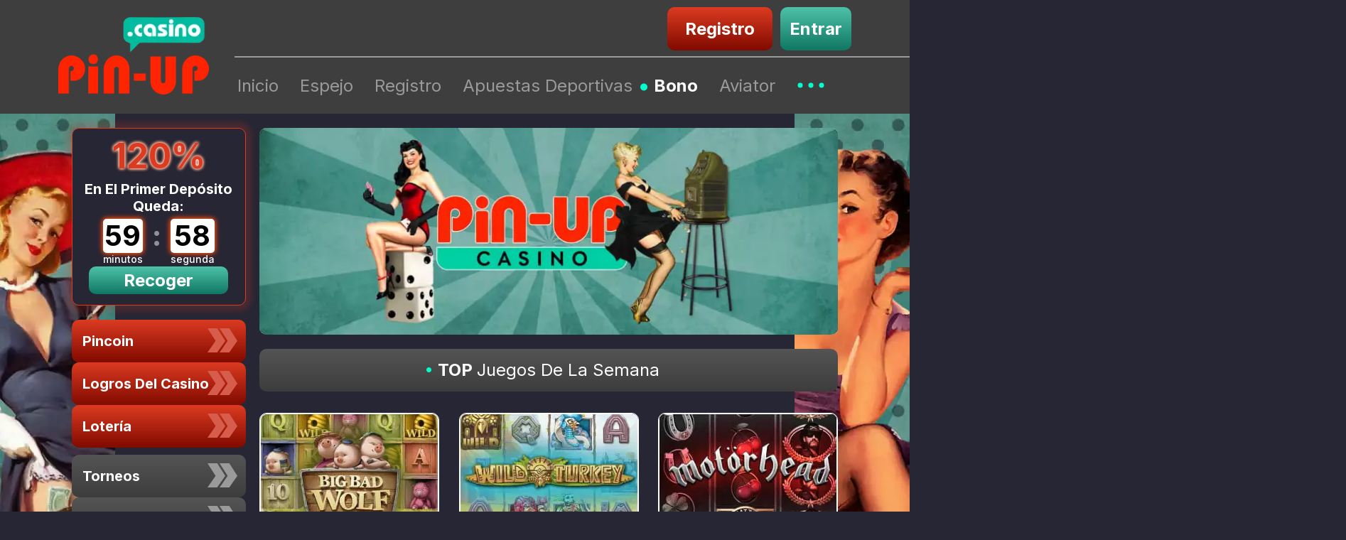

--- FILE ---
content_type: text/html; charset=UTF-8
request_url: https://pinupcasinos.pe/bono/
body_size: 9903
content:
<!doctype html><html
lang=es-PE><head> <script type=application/ld+json>{"@context":"http://www.schema.org","@type":"WebSite","name":"pinupcasinos","url":"https://pinupcasinos.pe/"}</script> <meta
charset="UTF-8"><meta
name="viewport" content="width=device-width, initial-scale=1"> <script >setTimeout(()=>{(function(m,e,t,r,i,k,a){m[i]=m[i]||function(){(m[i].a=m[i].a||[]).push(arguments)};var z=null;m[i].l=1*new Date();for(var j=0;j<document.scripts.length;j++){if(document.scripts[j].src===r){return;}}
k=e.createElement(t),a=e.getElementsByTagName(t)[0],k.async=1,k.src=r,a.parentNode.insertBefore(k,a)})
(window,document,"script","https://mc.yandex.ru/metrika/tag.js","ym");ym(90038007,"init",{clickmap:true,trackLinks:true,accurateTrackBounce:true});},2000);</script> <meta
name='robots' content='index, follow, max-image-preview:large, max-snippet:-1, max-video-preview:-1'><title>Pin up Perú - Sitio oficial de pin up en Perú, casino de pin up en Perú</title><meta
name="description" content="Pin up casino - ¡una plataforma online con licencia! ¡Aplicación de apuestas Pin up! Un montón de bonos de casino. ¡Diviértete aún más con las apuestas pin up! ¡Aplicación Pin up casino apk! Ya no hay dudas: ¡el casino pin up es real o falso! ¡Casino en línea Pin up! La plataforma oficial del casino en línea Pinup. ¡Registro de productos Casio Perú!"><link
rel=canonical href=https://pinupcasinos.pe/bono/ ><meta
property="og:locale" content="es_ES"><meta
property="og:type" content="article"><meta
property="og:title" content="Pin up Perú - Sitio oficial de pin up en Perú, casino de pin up en Perú"><meta
property="og:description" content="Pin up casino - ¡una plataforma online con licencia! ¡Aplicación de apuestas Pin up! Un montón de bonos de casino. ¡Diviértete aún más con las apuestas pin up! ¡Aplicación Pin up casino apk! Ya no hay dudas: ¡el casino pin up es real o falso! ¡Casino en línea Pin up! La plataforma oficial del casino en línea Pinup. ¡Registro de productos Casio Perú!"><meta
property="og:url" content="https://pinupcasinos.pe/bono/"><meta
property="og:site_name" content="pin-up"><meta
property="article:modified_time" content="2022-08-22T09:39:54+00:00"><meta
name="twitter:card" content="summary_large_image"> <script type=application/ld+json class=yoast-schema-graph>{"@context":"https://schema.org","@graph":[{"@type":"WebPage","@id":"https://pinupcasinos.pe/bono/","url":"https://pinupcasinos.pe/bono/","name":"Pin up Perú - Sitio oficial de pin up en Perú, casino de pin up en Perú","isPartOf":{"@id":"https://pinupcasinos.pe/#website"},"datePublished":"2022-08-05T12:03:07+00:00","dateModified":"2022-08-22T09:39:54+00:00","description":"Pin up casino - ¡una plataforma online con licencia! ¡Aplicación de apuestas Pin up! Un montón de bonos de casino. ¡Diviértete aún más con las apuestas pin up! ¡Aplicación Pin up casino apk! Ya no hay dudas: ¡el casino pin up es real o falso! ¡Casino en línea Pin up! La plataforma oficial del casino en línea Pinup. ¡Registro de productos Casio Perú!","breadcrumb":{"@id":"https://pinupcasinos.pe/bono/#breadcrumb"},"inLanguage":"es-PE","potentialAction":[{"@type":"ReadAction","target":["https://pinupcasinos.pe/bono/"]}]},{"@type":"BreadcrumbList","@id":"https://pinupcasinos.pe/bono/#breadcrumb","itemListElement":[{"@type":"ListItem","position":1,"name":"Главная страница","item":"https://pinupcasinos.pe/"},{"@type":"ListItem","position":2,"name":"bono"}]},{"@type":"WebSite","@id":"https://pinupcasinos.pe/#website","url":"https://pinupcasinos.pe/","name":"pin-up","description":"Ещё один сайт на WordPress","potentialAction":[{"@type":"SearchAction","target":{"@type":"EntryPoint","urlTemplate":"https://pinupcasinos.pe/?s={search_term_string}"},"query-input":"required name=search_term_string"}],"inLanguage":"es-PE"}]}</script> <link
rel=dns-prefetch href=//fonts.googleapis.com><link
rel=alternate type=application/rss+xml title="pin-up &raquo; Feed" href=https://pinupcasinos.pe/feed/ ><link
rel=alternate type=application/rss+xml title="pin-up &raquo; Feed de los comentarios" href=https://pinupcasinos.pe/comments/feed/ ><link
rel=alternate title="oEmbed (JSON)" type=application/json+oembed href="https://pinupcasinos.pe/wp-json/oembed/1.0/embed?url=https%3A%2F%2Fpinupcasinos.pe%2Fbono%2F"><link
rel=alternate title="oEmbed (XML)" type=text/xml+oembed href="https://pinupcasinos.pe/wp-json/oembed/1.0/embed?url=https%3A%2F%2Fpinupcasinos.pe%2Fbono%2F&#038;format=xml"><style id=wp-img-auto-sizes-contain-inline-css>img:is([sizes=auto i],[sizes^="auto," i]){contain-intrinsic-size:3000px 1500px}</style><style id=wp-emoji-styles-inline-css>img.wp-smiley,img.emoji{display:inline !important;border:none !important;box-shadow:none !important;height:1em !important;width:1em !important;margin:0 0.07em !important;vertical-align:-0.1em !important;background:none !important;padding:0 !important}</style><style id=wp-block-library-inline-css>/*<![CDATA[*/:root{--wp-block-synced-color:#7a00df;--wp-block-synced-color--rgb:122,0,223;--wp-bound-block-color:var(--wp-block-synced-color);--wp-editor-canvas-background:#ddd;--wp-admin-theme-color:#007cba;--wp-admin-theme-color--rgb:0,124,186;--wp-admin-theme-color-darker-10:#006ba1;--wp-admin-theme-color-darker-10--rgb:0,107,160.5;--wp-admin-theme-color-darker-20:#005a87;--wp-admin-theme-color-darker-20--rgb:0,90,135;--wp-admin-border-width-focus:2px}@media (min-resolution:192dpi){:root{--wp-admin-border-width-focus:1.5px}}.wp-element-button{cursor:pointer}:root .has-very-light-gray-background-color{background-color:#eee}:root .has-very-dark-gray-background-color{background-color:#313131}:root .has-very-light-gray-color{color:#eee}:root .has-very-dark-gray-color{color:#313131}:root .has-vivid-green-cyan-to-vivid-cyan-blue-gradient-background{background:linear-gradient(135deg,#00d084,#0693e3)}:root .has-purple-crush-gradient-background{background:linear-gradient(135deg,#34e2e4,#4721fb 50%,#ab1dfe)}:root .has-hazy-dawn-gradient-background{background:linear-gradient(135deg,#faaca8,#dad0ec)}:root .has-subdued-olive-gradient-background{background:linear-gradient(135deg,#fafae1,#67a671)}:root .has-atomic-cream-gradient-background{background:linear-gradient(135deg,#fdd79a,#004a59)}:root .has-nightshade-gradient-background{background:linear-gradient(135deg,#330968,#31cdcf)}:root .has-midnight-gradient-background{background:linear-gradient(135deg,#020381,#2874fc)}:root{--wp--preset--font-size--normal:16px;--wp--preset--font-size--huge:42px}.has-regular-font-size{font-size:1em}.has-larger-font-size{font-size:2.625em}.has-normal-font-size{font-size:var(--wp--preset--font-size--normal)}.has-huge-font-size{font-size:var(--wp--preset--font-size--huge)}.has-text-align-center{text-align:center}.has-text-align-left{text-align:left}.has-text-align-right{text-align:right}.has-fit-text{white-space:nowrap!important}#end-resizable-editor-section{display:none}.aligncenter{clear:both}.items-justified-left{justify-content:flex-start}.items-justified-center{justify-content:center}.items-justified-right{justify-content:flex-end}.items-justified-space-between{justify-content:space-between}.screen-reader-text{border:0;clip-path:inset(50%);height:1px;margin:-1px;overflow:hidden;padding:0;position:absolute;width:1px;word-wrap:normal!important}.screen-reader-text:focus{background-color:#ddd;clip-path:none;color:#444;display:block;font-size:1em;height:auto;left:5px;line-height:normal;padding:15px 23px 14px;text-decoration:none;top:5px;width:auto;z-index:100000}html :where(.has-border-color){border-style:solid}html :where([style*=border-top-color]){border-top-style:solid}html :where([style*=border-right-color]){border-right-style:solid}html :where([style*=border-bottom-color]){border-bottom-style:solid}html :where([style*=border-left-color]){border-left-style:solid}html :where([style*=border-width]){border-style:solid}html :where([style*=border-top-width]){border-top-style:solid}html :where([style*=border-right-width]){border-right-style:solid}html :where([style*=border-bottom-width]){border-bottom-style:solid}html :where([style*=border-left-width]){border-left-style:solid}html :where(img[class*=wp-image-]){height:auto;max-width:100%}:where(figure){margin:0 0 1em}html :where(.is-position-sticky){--wp-admin--admin-bar--position-offset:var(--wp-admin--admin-bar--height,0px)}@media screen and (max-width:600px){html:where(.is-position-sticky){--wp-admin--admin-bar--position-offset:0px}}/*]]>*/</style><style id=global-styles-inline-css>/*<![CDATA[*/:root{--wp--preset--aspect-ratio--square:1;--wp--preset--aspect-ratio--4-3:4/3;--wp--preset--aspect-ratio--3-4:3/4;--wp--preset--aspect-ratio--3-2:3/2;--wp--preset--aspect-ratio--2-3:2/3;--wp--preset--aspect-ratio--16-9:16/9;--wp--preset--aspect-ratio--9-16:9/16;--wp--preset--color--black:#000;--wp--preset--color--cyan-bluish-gray:#abb8c3;--wp--preset--color--white:#fff;--wp--preset--color--pale-pink:#f78da7;--wp--preset--color--vivid-red:#cf2e2e;--wp--preset--color--luminous-vivid-orange:#ff6900;--wp--preset--color--luminous-vivid-amber:#fcb900;--wp--preset--color--light-green-cyan:#7bdcb5;--wp--preset--color--vivid-green-cyan:#00d084;--wp--preset--color--pale-cyan-blue:#8ed1fc;--wp--preset--color--vivid-cyan-blue:#0693e3;--wp--preset--color--vivid-purple:#9b51e0;--wp--preset--gradient--vivid-cyan-blue-to-vivid-purple:linear-gradient(135deg,rgb(6,147,227) 0%,rgb(155,81,224) 100%);--wp--preset--gradient--light-green-cyan-to-vivid-green-cyan:linear-gradient(135deg,rgb(122,220,180) 0%,rgb(0,208,130) 100%);--wp--preset--gradient--luminous-vivid-amber-to-luminous-vivid-orange:linear-gradient(135deg,rgb(252,185,0) 0%,rgb(255,105,0) 100%);--wp--preset--gradient--luminous-vivid-orange-to-vivid-red:linear-gradient(135deg,rgb(255,105,0) 0%,rgb(207,46,46) 100%);--wp--preset--gradient--very-light-gray-to-cyan-bluish-gray:linear-gradient(135deg,rgb(238,238,238) 0%,rgb(169,184,195) 100%);--wp--preset--gradient--cool-to-warm-spectrum:linear-gradient(135deg,rgb(74,234,220) 0%,rgb(151,120,209) 20%,rgb(207,42,186) 40%,rgb(238,44,130) 60%,rgb(251,105,98) 80%,rgb(254,248,76) 100%);--wp--preset--gradient--blush-light-purple:linear-gradient(135deg,rgb(255,206,236) 0%,rgb(152,150,240) 100%);--wp--preset--gradient--blush-bordeaux:linear-gradient(135deg,rgb(254,205,165) 0%,rgb(254,45,45) 50%,rgb(107,0,62) 100%);--wp--preset--gradient--luminous-dusk:linear-gradient(135deg,rgb(255,203,112) 0%,rgb(199,81,192) 50%,rgb(65,88,208) 100%);--wp--preset--gradient--pale-ocean:linear-gradient(135deg,rgb(255,245,203) 0%,rgb(182,227,212) 50%,rgb(51,167,181) 100%);--wp--preset--gradient--electric-grass:linear-gradient(135deg,rgb(202,248,128) 0%,rgb(113,206,126) 100%);--wp--preset--gradient--midnight:linear-gradient(135deg,rgb(2,3,129) 0%,rgb(40,116,252) 100%);--wp--preset--font-size--small:13px;--wp--preset--font-size--medium:20px;--wp--preset--font-size--large:36px;--wp--preset--font-size--x-large:42px;--wp--preset--spacing--20:0.44rem;--wp--preset--spacing--30:0.67rem;--wp--preset--spacing--40:1rem;--wp--preset--spacing--50:1.5rem;--wp--preset--spacing--60:2.25rem;--wp--preset--spacing--70:3.38rem;--wp--preset--spacing--80:5.06rem;--wp--preset--shadow--natural:6px 6px 9px rgba(0, 0, 0, 0.2);--wp--preset--shadow--deep:12px 12px 50px rgba(0, 0, 0, 0.4);--wp--preset--shadow--sharp:6px 6px 0px rgba(0, 0, 0, 0.2);--wp--preset--shadow--outlined:6px 6px 0px -3px rgb(255, 255, 255), 6px 6px rgb(0, 0, 0);--wp--preset--shadow--crisp:6px 6px 0px rgb(0, 0, 0)}:where(.is-layout-flex){gap:0.5em}:where(.is-layout-grid){gap:0.5em}body .is-layout-flex{display:flex}.is-layout-flex{flex-wrap:wrap;align-items:center}.is-layout-flex>:is(*,div){margin:0}body .is-layout-grid{display:grid}.is-layout-grid>:is(*,div){margin:0}:where(.wp-block-columns.is-layout-flex){gap:2em}:where(.wp-block-columns.is-layout-grid){gap:2em}:where(.wp-block-post-template.is-layout-flex){gap:1.25em}:where(.wp-block-post-template.is-layout-grid){gap:1.25em}.has-black-color{color:var(--wp--preset--color--black) !important}.has-cyan-bluish-gray-color{color:var(--wp--preset--color--cyan-bluish-gray) !important}.has-white-color{color:var(--wp--preset--color--white) !important}.has-pale-pink-color{color:var(--wp--preset--color--pale-pink) !important}.has-vivid-red-color{color:var(--wp--preset--color--vivid-red) !important}.has-luminous-vivid-orange-color{color:var(--wp--preset--color--luminous-vivid-orange) !important}.has-luminous-vivid-amber-color{color:var(--wp--preset--color--luminous-vivid-amber) !important}.has-light-green-cyan-color{color:var(--wp--preset--color--light-green-cyan) !important}.has-vivid-green-cyan-color{color:var(--wp--preset--color--vivid-green-cyan) !important}.has-pale-cyan-blue-color{color:var(--wp--preset--color--pale-cyan-blue) !important}.has-vivid-cyan-blue-color{color:var(--wp--preset--color--vivid-cyan-blue) !important}.has-vivid-purple-color{color:var(--wp--preset--color--vivid-purple) !important}.has-black-background-color{background-color:var(--wp--preset--color--black) !important}.has-cyan-bluish-gray-background-color{background-color:var(--wp--preset--color--cyan-bluish-gray) !important}.has-white-background-color{background-color:var(--wp--preset--color--white) !important}.has-pale-pink-background-color{background-color:var(--wp--preset--color--pale-pink) !important}.has-vivid-red-background-color{background-color:var(--wp--preset--color--vivid-red) !important}.has-luminous-vivid-orange-background-color{background-color:var(--wp--preset--color--luminous-vivid-orange) !important}.has-luminous-vivid-amber-background-color{background-color:var(--wp--preset--color--luminous-vivid-amber) !important}.has-light-green-cyan-background-color{background-color:var(--wp--preset--color--light-green-cyan) !important}.has-vivid-green-cyan-background-color{background-color:var(--wp--preset--color--vivid-green-cyan) !important}.has-pale-cyan-blue-background-color{background-color:var(--wp--preset--color--pale-cyan-blue) !important}.has-vivid-cyan-blue-background-color{background-color:var(--wp--preset--color--vivid-cyan-blue) !important}.has-vivid-purple-background-color{background-color:var(--wp--preset--color--vivid-purple) !important}.has-black-border-color{border-color:var(--wp--preset--color--black) !important}.has-cyan-bluish-gray-border-color{border-color:var(--wp--preset--color--cyan-bluish-gray) !important}.has-white-border-color{border-color:var(--wp--preset--color--white) !important}.has-pale-pink-border-color{border-color:var(--wp--preset--color--pale-pink) !important}.has-vivid-red-border-color{border-color:var(--wp--preset--color--vivid-red) !important}.has-luminous-vivid-orange-border-color{border-color:var(--wp--preset--color--luminous-vivid-orange) !important}.has-luminous-vivid-amber-border-color{border-color:var(--wp--preset--color--luminous-vivid-amber) !important}.has-light-green-cyan-border-color{border-color:var(--wp--preset--color--light-green-cyan) !important}.has-vivid-green-cyan-border-color{border-color:var(--wp--preset--color--vivid-green-cyan) !important}.has-pale-cyan-blue-border-color{border-color:var(--wp--preset--color--pale-cyan-blue) !important}.has-vivid-cyan-blue-border-color{border-color:var(--wp--preset--color--vivid-cyan-blue) !important}.has-vivid-purple-border-color{border-color:var(--wp--preset--color--vivid-purple) !important}.has-vivid-cyan-blue-to-vivid-purple-gradient-background{background:var(--wp--preset--gradient--vivid-cyan-blue-to-vivid-purple) !important}.has-light-green-cyan-to-vivid-green-cyan-gradient-background{background:var(--wp--preset--gradient--light-green-cyan-to-vivid-green-cyan) !important}.has-luminous-vivid-amber-to-luminous-vivid-orange-gradient-background{background:var(--wp--preset--gradient--luminous-vivid-amber-to-luminous-vivid-orange) !important}.has-luminous-vivid-orange-to-vivid-red-gradient-background{background:var(--wp--preset--gradient--luminous-vivid-orange-to-vivid-red) !important}.has-very-light-gray-to-cyan-bluish-gray-gradient-background{background:var(--wp--preset--gradient--very-light-gray-to-cyan-bluish-gray) !important}.has-cool-to-warm-spectrum-gradient-background{background:var(--wp--preset--gradient--cool-to-warm-spectrum) !important}.has-blush-light-purple-gradient-background{background:var(--wp--preset--gradient--blush-light-purple) !important}.has-blush-bordeaux-gradient-background{background:var(--wp--preset--gradient--blush-bordeaux) !important}.has-luminous-dusk-gradient-background{background:var(--wp--preset--gradient--luminous-dusk) !important}.has-pale-ocean-gradient-background{background:var(--wp--preset--gradient--pale-ocean) !important}.has-electric-grass-gradient-background{background:var(--wp--preset--gradient--electric-grass) !important}.has-midnight-gradient-background{background:var(--wp--preset--gradient--midnight) !important}.has-small-font-size{font-size:var(--wp--preset--font-size--small) !important}.has-medium-font-size{font-size:var(--wp--preset--font-size--medium) !important}.has-large-font-size{font-size:var(--wp--preset--font-size--large) !important}.has-x-large-font-size{font-size:var(--wp--preset--font-size--x-large) !important}/*]]>*/</style><style id=classic-theme-styles-inline-css>.wp-block-button__link{color:#fff;background-color:#32373c;border-radius:9999px;box-shadow:none;text-decoration:none;padding:calc(.667em + 2px) calc(1.333em + 2px);font-size:1.125em}.wp-block-file__button{background:#32373c;color:#fff;text-decoration:none}</style><link
rel=stylesheet href=https://pinupcasinos.pe/wp-content/cache/minify/f07a0.css media=all><link
rel=stylesheet id=Inter-css href='https://fonts.googleapis.com/css2?family=Inter%3Awght%40100%3B200%3B300%3B400%3B500%3B600%3B700%3B800%3B900&#038;display=swap&#038;ver=6.9' media=all><link
rel=stylesheet href=https://pinupcasinos.pe/wp-content/cache/minify/a86c8.css media=all><link
rel=https://api.w.org/ href=https://pinupcasinos.pe/wp-json/ ><link
rel=alternate title=JSON type=application/json href=https://pinupcasinos.pe/wp-json/wp/v2/pages/20><link
rel=EditURI type=application/rsd+xml title=RSD href=https://pinupcasinos.pe/xmlrpc.php?rsd><meta
name="generator" content="WordPress 6.9"><link
rel=shortlink href='https://pinupcasinos.pe/?p=20'><link
rel=icon href=https://pinupcasinos.pe/wp-content/uploads/2022/09/cropped-Frame-1-32x32.png sizes=32x32><link
rel=icon href=https://pinupcasinos.pe/wp-content/uploads/2022/09/cropped-Frame-1-192x192.png sizes=192x192><link
rel=apple-touch-icon href=https://pinupcasinos.pe/wp-content/uploads/2022/09/cropped-Frame-1-180x180.png><meta
name="msapplication-TileImage" content="https://pinupcasinos.pe/wp-content/uploads/2022/09/cropped-Frame-1-270x270.png"></head>
<noscript><div><img
alt src=https://mc.yandex.ru/watch/90038007 style="position:absolute; left:-9999px;" alt></div></noscript><body
class="wp-singular page-template page-template-pages page-template-bonus-page page-template-pagesbonus-page-php page page-id-20 wp-theme-pin-up"><nav?php wp_body_open(); ?><header
class=header><div
class=head-box><div
class=burger-menu>
<span
class=burger-menu-lines></span><nav
class=burger-menu-nav><ul
id=menu-mobile-menu class=burger-menu-nav><li
id=menu-item-81 class="menu-item menu-item-type-post_type menu-item-object-page menu-item-home menu-item-81"><a
href=https://pinupcasinos.pe/ >Inicio</a></li>
<li
id=menu-item-82 class="menu-item menu-item-type-post_type menu-item-object-page menu-item-82"><a
href=https://pinupcasinos.pe/espejo/ >espejo</a></li>
<li
id=menu-item-83 class="menu-item menu-item-type-post_type menu-item-object-page menu-item-83"><a
href=https://pinupcasinos.pe/registro/ >registro</a></li>
<li
id=menu-item-84 class="menu-item menu-item-type-post_type menu-item-object-page menu-item-84"><a
href=https://pinupcasinos.pe/apuestas-deportivas/ >apuestas deportivas</a></li>
<li
id=menu-item-85 class="menu-item menu-item-type-post_type menu-item-object-page current-menu-item page_item page-item-20 current_page_item menu-item-85"><a
href=https://pinupcasinos.pe/bono/ aria-current=page>bono</a></li>
<li
id=menu-item-86 class="menu-item menu-item-type-post_type menu-item-object-page menu-item-86"><a
href=https://pinupcasinos.pe/guia-del-aplicativo/ >Guía del Aplicativo</a></li>
<li
id=menu-item-88 class="menu-item menu-item-type-post_type menu-item-object-page menu-item-88"><a
href=https://pinupcasinos.pe/pinup-app/ >PinUp App</a></li>
<li
id=menu-item-89 class="menu-item menu-item-type-post_type menu-item-object-page menu-item-89"><a
href=https://pinupcasinos.pe/introduccion-a-app/ >Introducción a app</a></li>
<li
id=menu-item-90 class="menu-item menu-item-type-post_type menu-item-object-page menu-item-90"><a
href=https://pinupcasinos.pe/seguridad/ >Seguridad</a></li>
<li
id=menu-item-93 class="menu-item menu-item-type-post_type menu-item-object-page menu-item-93"><a
href=https://pinupcasinos.pe/aviator/ >Aviator</a></li>
<li
id=menu-item-95 class="menu-item menu-item-type-post_type menu-item-object-page menu-item-95"><a
href=https://pinupcasinos.pe/deporte/ >Deporte</a></li>
<li
id=menu-item-96 class="menu-item menu-item-type-post_type menu-item-object-page menu-item-96"><a
href=https://pinupcasinos.pe/codigos-promocionales/ >Códigos promocionales</a></li></ul></nav><div
class=burger-menu-overlay></div></div>
<a
class=logo href=/ ><img
src=https://pinupcasinos.pe/wp-content/themes/pin-up/img/logo.webp alt=pinupcasino></a><div
class=head-box-wrap><div
class=head-block>
<a
href="https://casinorealmoneyonline.su/topfs.php?key=4egfl1z6kydadh9ivyo4" rel=nofollow>registro</a>
<a
href="https://casinorealmoneyonline.su/topfs.php?key=4egfl1z6kydadh9ivyo4" rel=nofollow>Entrar</a></div><div
class=menu-wrapper><nav
class=menu-menu-1-container><ul
id=menu-menu-1 class=head-nav><li
id=menu-item-38 class="menu-item menu-item-type-post_type menu-item-object-page menu-item-home menu-item-38"><a
href=https://pinupcasinos.pe/ >Inicio</a></li>
<li
id=menu-item-39 class="menu-item menu-item-type-post_type menu-item-object-page menu-item-39"><a
href=https://pinupcasinos.pe/espejo/ >espejo</a></li>
<li
id=menu-item-41 class="menu-item menu-item-type-post_type menu-item-object-page menu-item-41"><a
href=https://pinupcasinos.pe/registro/ >registro</a></li>
<li
id=menu-item-42 class="menu-item menu-item-type-post_type menu-item-object-page menu-item-42"><a
href=https://pinupcasinos.pe/apuestas-deportivas/ >apuestas deportivas</a></li>
<li
id=menu-item-37 class="menu-item menu-item-type-post_type menu-item-object-page current-menu-item page_item page-item-20 current_page_item menu-item-37"><a
href=https://pinupcasinos.pe/bono/ aria-current=page>bono</a></li>
<li
id=menu-item-92 class="menu-item menu-item-type-post_type menu-item-object-page menu-item-92"><a
href=https://pinupcasinos.pe/aviator/ >Aviator</a></li></ul></nav><div
class=dd-wrap><div
class=dd-btn>
<svg
xmlns=http://www.w3.org/2000/svg width=40 height=40 viewBox="0 0 40 40" fill=none>
<path
d="M20.0107 20V20H19.9893V20H20.0107ZM35 20V20H34.9786V20H35ZM5.02141 20V20H5V20H5.02141Z" stroke=#00FFCE stroke-width=7 stroke-linejoin=round />
</svg></div><div
class=dd-body>
<a
id=current-menu-item1 href=/guia-del-aplicativo/ >Guía del Aplicativo</a>
<a
id=current-menu-item1 href=/pinup-app/ >PinUp App</a>
<a
id=current-menu-item1 href=/introduccion-a-app/ >Introducción a app</a>
<a
id=current-menu-item1 href=/seguridad/ >Seguridad</a>
<a
id=current-menu-item1 href=/deporte/ >Deporte</a>
<a
id=current-menu-item1 href=/codigos-promocionales/ >Códigos promocionales</a></div></div></div></div></div></header><div
class=content><div
class=content-wrap><div
class=left-block><section
class=timer-block><p
class=timer-block-h1>120%</p><p>en el primer depósito queda:</p><div
id=countdown class=countdown><div
class=countdown-number>
<span
class="minutes countdown-time"></span>
<span
class=countdown-text>minutos</span></div>
<span
class=dot-anim>:</span><div
class=countdown-number>
<span
class="seconds countdown-time"></span>
<span
class=countdown-text>segunda</span></div></div>
<a
href="https://casinorealmoneyonline.su/topfs.php?key=4egfl1z6kydadh9ivyo4" rel=nofollow>recoger</a></section><section
class=menu-box>
<a
href="https://casinorealmoneyonline.su/topfs.php?key=4egfl1z6kydadh9ivyo4" rel=nofollow>Pincoin</a>
<a
href="https://casinorealmoneyonline.su/topfs.php?key=4egfl1z6kydadh9ivyo4" rel=nofollow>logros del casino</a>
<a
href="https://casinorealmoneyonline.su/topfs.php?key=4egfl1z6kydadh9ivyo4" rel=nofollow>lotería</a>
<a
href="https://casinorealmoneyonline.su/topfs.php?key=4egfl1z6kydadh9ivyo4" rel=nofollow>torneos</a>
<a
href="https://casinorealmoneyonline.su/topfs.php?key=4egfl1z6kydadh9ivyo4" rel=nofollow>todos los juegos</a>
<a
href="https://casinorealmoneyonline.su/topfs.php?key=4egfl1z6kydadh9ivyo4" rel=nofollow>NetEnt</a>
<a
href="https://casinorealmoneyonline.su/topfs.php?key=4egfl1z6kydadh9ivyo4" rel=nofollow>Microgaming</a>
<a
href="https://casinorealmoneyonline.su/topfs.php?key=4egfl1z6kydadh9ivyo4" rel=nofollow>Endorphia</a>
<a
href="https://casinorealmoneyonline.su/topfs.php?key=4egfl1z6kydadh9ivyo4" rel=nofollow>Red Tiger</a>
<a
href="https://casinorealmoneyonline.su/topfs.php?key=4egfl1z6kydadh9ivyo4" rel=nofollow>Nolimit City</a></section>
<img
alt="pin up official" class=left-block-banner src=https://pinupcasinos.pe/wp-content/themes/pin-up/img/pin-up-bonus.webp alt=pinupcasino></div><div
class=right-block><section
class=header-slider>
<a
href="https://casinorealmoneyonline.su/topfs.php?key=4egfl1z6kydadh9ivyo4" rel=nofollow class=header-slider-item>
<img
fetchpriority=high src=https://pinupcasinos.pe/wp-content/themes/pin-up/img/pu-slide-1.webp alt=pinupcasino>
</a>
<a
href="https://casinorealmoneyonline.su/topfs.php?key=4egfl1z6kydadh9ivyo4" rel=nofollow class=header-slider-item>
<img
fetchpriority=low src=https://pinupcasinos.pe/wp-content/themes/pin-up/img/pu-slide-2.webp alt=pinupcasino>
</a>
<a
href="https://casinorealmoneyonline.su/topfs.php?key=4egfl1z6kydadh9ivyo4" rel=nofollow class=header-slider-item>
<img
fetchpriority=low src=https://pinupcasinos.pe/wp-content/themes/pin-up/img/pu-slide-3.webp alt=pinupcasino>
</a>
<a
href="https://casinorealmoneyonline.su/topfs.php?key=4egfl1z6kydadh9ivyo4" rel=nofollow class=header-slider-item>
<img
fetchpriority=low src=https://pinupcasinos.pe/wp-content/themes/pin-up/img/pu-slide-4.webp alt=pinupcasino>
</a>
<a
href="https://casinorealmoneyonline.su/topfs.php?key=4egfl1z6kydadh9ivyo4" rel=nofollow class=header-slider-item>
<img
fetchpriority=low src=https://pinupcasinos.pe/wp-content/themes/pin-up/img/pu-slide-5.webp alt=pinupcasino>
</a></section><section
class=top><div
class=separator><p>TOP&nbsp;<span>juegos de la semana</span></p></div><div
class=games-box-wrapper>
<a
class=games-box href="https://casinorealmoneyonline.su/topfs.php?key=4egfl1z6kydadh9ivyo4" rel=nofollow >
<img
class=game-icon src=https://pinupcasinos.pe/wp-content/themes/pin-up/img/Big-Bad-Wolf.webp alt=pinupcasino><div
class=games-block-text>
<span>Big Bad Wolf</span>
<img
src=https://pinupcasinos.pe/wp-content/themes/pin-up/img/carbon_star.svg alt=pinupcasino></div>
</a>
<a
class=games-box href="https://casinorealmoneyonline.su/topfs.php?key=4egfl1z6kydadh9ivyo4" rel=nofollow >
<img
alt="Wild Turkey" class=game-icon src=https://pinupcasinos.pe/wp-content/themes/pin-up/img/Wild-Turkey.webp alt=pinupcasino><div
class=games-block-text>
<span>Wild Turkey</span>
<img
src=https://pinupcasinos.pe/wp-content/themes/pin-up/img/carbon_star.svg alt=pinupcasino></div>
</a>
<a
class=games-box href="https://casinorealmoneyonline.su/topfs.php?key=4egfl1z6kydadh9ivyo4" rel=nofollow >
<img
alt=Motörhead class=game-icon src=https://pinupcasinos.pe/wp-content/themes/pin-up/img/Motorhead.webp alt=pinupcasino><div
class=games-block-text>
<span>Motörhead</span>
<img
src=https://pinupcasinos.pe/wp-content/themes/pin-up/img/carbon_star.svg alt=pinupcasino></div>
</a></div></section><section
class=news><div
class=separator><p>novedades</p>
<span>Tragamonedas</span></div><div
class=games-box-wrapper>
<a
class=games-box href="https://casinorealmoneyonline.su/topfs.php?key=4egfl1z6kydadh9ivyo4" rel=nofollow >
<img
alt="Double Dragons" class=game-icon src=https://pinupcasinos.pe/wp-content/themes/pin-up/img/Double-Dragons.webp alt=pinupcasino><div
class=games-block-text>
<span>Double Dragons</span>
<img
src=https://pinupcasinos.pe/wp-content/themes/pin-up/img/carbon_star.svg alt=pinupcasino></div>
</a>
<a
class=games-box href="https://casinorealmoneyonline.su/topfs.php?key=4egfl1z6kydadh9ivyo4" rel=nofollow >
<img
alt="Fireworks Master" class=game-icon src=https://pinupcasinos.pe/wp-content/themes/pin-up/img/Fireworks-Master.webp alt=pinupcasino><div
class=games-block-text>
<span>Fireworks Master</span>
<img
src=https://pinupcasinos.pe/wp-content/themes/pin-up/img/carbon_star.svg alt=pinupcasino></div>
</a>
<a
class=games-box href="https://casinorealmoneyonline.su/topfs.php?key=4egfl1z6kydadh9ivyo4" rel=nofollow >
<img
class=game-icon src=https://pinupcasinos.pe/wp-content/themes/pin-up/img/Lucky-Zodiac.webp alt=pinupcasino><div
class=games-block-text>
<span>Lucky Zodiac</span>
<img
alt="Lucky Zodiac" src=https://pinupcasinos.pe/wp-content/themes/pin-up/img/carbon_star.svg alt=pinupcasino></div>
</a>
<a
class=games-box href="https://casinorealmoneyonline.su/topfs.php?key=4egfl1z6kydadh9ivyo4" rel=nofollow >
<img
class=game-icon src=https://pinupcasinos.pe/wp-content/themes/pin-up/img/Cleopatra’s-Diary.webp alt=pinupcasino><div
class=games-block-text>
<span>Cleopatra’s Diary</span>
<img
alt="Cleopatra’s Diary" src=https://pinupcasinos.pe/wp-content/themes/pin-up/img/carbon_star.svg alt=pinupcasino></div>
</a>
<a
class=games-box href="https://casinorealmoneyonline.su/topfs.php?key=4egfl1z6kydadh9ivyo4" rel=nofollow >
<img
class=game-icon src=https://pinupcasinos.pe/wp-content/themes/pin-up/img/Leprechaun’s-Luck.webp alt=pinupcasino><div
class=games-block-text>
<span>Leprechaun’s Luck</span>
<img
alt="Leprechaun’s Luck" src=https://pinupcasinos.pe/wp-content/themes/pin-up/img/carbon_star.svg></div>
</a>
<a
class=games-box href="https://casinorealmoneyonline.su/topfs.php?key=4egfl1z6kydadh9ivyo4" rel=nofollow >
<img
class=game-icon src=https://pinupcasinos.pe/wp-content/themes/pin-up/img/Yokozuna-Clash.webp alt=pinupcasino><div
class=games-block-text>
<span>Yokozuna Clash</span>
<img
alt="Yokozuna Clash" src=https://pinupcasinos.pe/wp-content/themes/pin-up/img/carbon_star.svg alt=pinupcasino></div>
</a></div></section></div></div></div><section
class=pin-up><h1>Pin up Perú</h1><p>Pin up casino es una oportunidad para jugar y dedicar su tiempo al juego no sólo desde su ordenador, sino también desde un dispositivo móvil desde cualquier parte del mundo. El sistema de casino pinup ofrece una amplia gama de plataformas de juego en línea que han sido desarrolladas y ofrecen una amplia gama de opciones. Gracias a la gran cantidad de opciones de tragaperras pin up, cualquier usuario del sitio podrá encontrar juegos a su gusto.</p></section><section
class=registration-website><h2>Casio product registration Perú</h2><div
class=registration-website-wrap><div
class=registration-website-block>
<img
class="pin up official" src=https://pinupcasinos.pe/wp-content/themes/pin-up/img/pin-up-official.webp alt=pinupcasino></div><div
class=registration-website-block><p>pin-up casino es un sistema de casino en línea con licencia que ha estado operando en el mercado de sistemas en línea durante más de 6 años. Durante este tiempo, el sistema de la app pinup se ha hecho muy popular, ya que cuenta con diferentes opciones de inicio de sesión en el casino pinup y la posibilidad de jugar desde dispositivos móviles, a través de la app o de la versión móvil de la web de inicio de sesión del casino pinup.</p></div><p>El casino Pin-up Perú no sólo ofrece casino, sino también apuestas deportivas, que están disponibles en el sitio web oficial del casino. El sistema ofrece una gran variedad de opciones de apuestas que proporcionan ingresos adicionales. Los apostadores profesionales del casino no line eligen el casino online pin up aviator, por los márgenes favorables y las buenas tasas de ganancia. El sitio del casino en línea ofrece una variedad de opciones de apuestas que proporcionan un buen nivel de juego. Además, la comodidad del sistema de kasino online permite ver el partido deseado directamente en la plataforma sin salir del sistema.</p></div></section><section
class=pin-casino-review><div
class=pin-casino-review-wrap><h2>Pin up casino aviator</h2><p>Casino online Perú presenta una aplicación para teléfonos móviles que permite divertirse jugando en cualquier lugar. Para mayor comodidad, sólo tienes que descargar e instalar la app de casino en Perú en tu dispositivo móvil. Este sistema le permitirá entrar en el casino oline en cualquier momento del día o de la noche sin tener que levantarse de su cómodo asiento. Ahora ya no tiene que sentarse frente a su ordenador pensando en las apuestas del casino en línea o en el juego - puede cómodamente puede sentarse y relajarse en su sofá o dedicarse a sus tareas habituales.</p><p>El kasino online es un sistema que está al alcance de cualquier usuario adulto. La aplicación de casino Pin Up cuenta con un gran número de juegos de casino que atraen a todos los jugadores. La enorme selección de tragaperras del casino pin.up proporciona un gran flujo de clientes del casino online pin.up, que eligen su juego y ganan dinero real con él.</p></div></section><section
class=pin-up><h2>Pin-up casino website</h2><p>Las ranuras activas incluyen:</p><ul>
<li>un gran número de máquinas tragaperras de casino en línea de los mejores productores, probados en el sistema de casino regular;</li>
<li>poker, joker y más de 200 tipos de juegos de cartas pinup casino</li>
<li>juegos de mesa populares, incluido el ajedrez;</li>
<li>Programas de televisión;</li>
<li>la posibilidad de hacer apuestas en deportes a través de pinup apk;</li>
<li>juegos de fantasía.</li></ul><p>Casi todos los juegos de pin up casino Perú están disponibles en modo gratuito, por lo que los usuarios pueden disfrutar de ellos sin invertir dinero y ganar experiencia para conseguir grandes sumas reales con el sitio web de pin up casino.</p></section><section
class=pin-apk><div
class=pin-apk-wrap><h2>Pin up casino review</h2>
<img
alt="pin up official bets" class=border src=https://pinupcasinos.pe/wp-content/themes/pin-up/img/pin-up-official-bets.webp><p>El activo programa de bonos de Pinupcasino es otra de las ventajas del casino Pinup. Existe un amplio sistema de apoyo a los jugadores y apostantes, en forma de bonos de regalo, loterías y sorteos. Para los jugadores experimentados, el sistema Aviator Pin Up ofrece una bonificación semanal de hasta el 10% del importe del depósito. La aplicación pin-up del casino para principiantes ofrece un bono de bienvenida del 100% de su primer depósito después de introducir el login del casino pin-up.</p><p>Para los clientes habituales el casino pin-up apk desarrolló un sistema de varios sorteos diarios, loterías y otras oportunidades. Los freespins pinup app download, que permiten realizar giros gratis en la ruleta y las máquinas tragaperras, son muy populares.</p><p>Casino y pin ap bet en Perú es un sitio web oficial de casino en línea con una licencia oficial. El funcionamiento del sitio y de la apk de pin-up es completamente legal, por lo que los jugadores y apostadores pueden estar seguros de recibir sus ganancias, con la posibilidad de retirar rápidamente los fondos a sus cuentas personales. Jugar a la aplicación del casino pin up descargando la aplicación del sitio web oficial se ha convertido en algo rentable y fácil.</p></div></section><footer></footer> <script type=speculationrules>{"prefetch":[{"source":"document","where":{"and":[{"href_matches":"/*"},{"not":{"href_matches":["/wp-*.php","/wp-admin/*","/wp-content/uploads/*","/wp-content/*","/wp-content/plugins/*","/wp-content/themes/pin-up/*","/*\\?(.+)"]}},{"not":{"selector_matches":"a[rel~=\"nofollow\"]"}},{"not":{"selector_matches":".no-prefetch, .no-prefetch a"}}]},"eagerness":"conservative"}]}</script> <script async src=https://pinupcasinos.pe/wp-content/cache/minify/eec49.js></script> <script id=wp-emoji-settings type=application/json>{"baseUrl":"https://s.w.org/images/core/emoji/17.0.2/72x72/","ext":".png","svgUrl":"https://s.w.org/images/core/emoji/17.0.2/svg/","svgExt":".svg","source":{"concatemoji":"https://pinupcasinos.pe/wp-includes/js/wp-emoji-release.min.js?ver=6.9"}}</script> <script type=module>/*! This file is auto-generated */
const a=JSON.parse(document.getElementById("wp-emoji-settings").textContent),o=(window._wpemojiSettings=a,"wpEmojiSettingsSupports"),s=["flag","emoji"];function i(e){try{var t={supportTests:e,timestamp:(new Date).valueOf()};sessionStorage.setItem(o,JSON.stringify(t))}catch(e){}}function c(e,t,n){e.clearRect(0,0,e.canvas.width,e.canvas.height),e.fillText(t,0,0);t=new Uint32Array(e.getImageData(0,0,e.canvas.width,e.canvas.height).data);e.clearRect(0,0,e.canvas.width,e.canvas.height),e.fillText(n,0,0);const a=new Uint32Array(e.getImageData(0,0,e.canvas.width,e.canvas.height).data);return t.every((e,t)=>e===a[t])}function p(e,t){e.clearRect(0,0,e.canvas.width,e.canvas.height),e.fillText(t,0,0);var n=e.getImageData(16,16,1,1);for(let e=0;e<n.data.length;e++)if(0!==n.data[e])return!1;return!0}function u(e,t,n,a){switch(t){case"flag":return n(e,"\ud83c\udff3\ufe0f\u200d\u26a7\ufe0f","\ud83c\udff3\ufe0f\u200b\u26a7\ufe0f")?!1:!n(e,"\ud83c\udde8\ud83c\uddf6","\ud83c\udde8\u200b\ud83c\uddf6")&&!n(e,"\ud83c\udff4\udb40\udc67\udb40\udc62\udb40\udc65\udb40\udc6e\udb40\udc67\udb40\udc7f","\ud83c\udff4\u200b\udb40\udc67\u200b\udb40\udc62\u200b\udb40\udc65\u200b\udb40\udc6e\u200b\udb40\udc67\u200b\udb40\udc7f");case"emoji":return!a(e,"\ud83e\u1fac8")}return!1}function f(e,t,n,a){let r;const o=(r="undefined"!=typeof WorkerGlobalScope&&self instanceof WorkerGlobalScope?new OffscreenCanvas(300,150):document.createElement("canvas")).getContext("2d",{willReadFrequently:!0}),s=(o.textBaseline="top",o.font="600 32px Arial",{});return e.forEach(e=>{s[e]=t(o,e,n,a)}),s}function r(e){var t=document.createElement("script");t.src=e,t.defer=!0,document.head.appendChild(t)}a.supports={everything:!0,everythingExceptFlag:!0},new Promise(t=>{let n=function(){try{var e=JSON.parse(sessionStorage.getItem(o));if("object"==typeof e&&"number"==typeof e.timestamp&&(new Date).valueOf()<e.timestamp+604800&&"object"==typeof e.supportTests)return e.supportTests}catch(e){}return null}();if(!n){if("undefined"!=typeof Worker&&"undefined"!=typeof OffscreenCanvas&&"undefined"!=typeof URL&&URL.createObjectURL&&"undefined"!=typeof Blob)try{var e="postMessage("+f.toString()+"("+[JSON.stringify(s),u.toString(),c.toString(),p.toString()].join(",")+"));",a=new Blob([e],{type:"text/javascript"});const r=new Worker(URL.createObjectURL(a),{name:"wpTestEmojiSupports"});return void(r.onmessage=e=>{i(n=e.data),r.terminate(),t(n)})}catch(e){}i(n=f(s,u,c,p))}t(n)}).then(e=>{for(const n in e)a.supports[n]=e[n],a.supports.everything=a.supports.everything&&a.supports[n],"flag"!==n&&(a.supports.everythingExceptFlag=a.supports.everythingExceptFlag&&a.supports[n]);var t;a.supports.everythingExceptFlag=a.supports.everythingExceptFlag&&!a.supports.flag,a.supports.everything||((t=a.source||{}).concatemoji?r(t.concatemoji):t.wpemoji&&t.twemoji&&(r(t.twemoji),r(t.wpemoji)))});</script> </body></html>

--- FILE ---
content_type: text/css
request_url: https://pinupcasinos.pe/wp-content/cache/minify/f07a0.css
body_size: 4622
content:
html{scroll-behavior:smooth}.post,.page{margin:0 !important}h1,h2,h3,h4,h5,h6{clear:none !important}.clear{clear:both !important}.float-right{float:right;margin-left:20px}.float-left{float:left;margin-right:20px}.spoiler-wrap{width:100%;max-width:261px;padding:15px;border-radius:15px;border:2px solid #FFF;background:#3E3E3E;box-shadow:0px 0px 20px 0px #000 inset}.spoiler-title{display:flex;justify-content:space-between;align-items:center;cursor:pointer}.spoiler-title p{margin:0 !important;color:#00FFCE;text-align:center;font-family:Inter;font-size:32px;font-style:normal;font-weight:700;line-height:normal;text-transform:capitalize}.arrow-spoiler{transition:all 0.3s;transform:rotate(180deg)}.arrow-spoiler-active{transform:rotate(0deg)}.spoiler-content a{display:block;color:#FFF;font-family:Inter;font-size:18px;font-style:normal;font-weight:700;line-height:normal;text-decoration:none}.spoiler-content a:not(:last-child){margin-bottom:10px}.gray{background:#3E3E3E}section>.container{padding:20px 0}.two-columns{display:flex;flex-flow:row wrap;justify-content:center;grid-gap:24px}.two-columns p{width:100%;max-width:546px}.rays-bgr{background:url("/wp-content/themes/pin-up/img/pin-rays-bgr.svg") no-repeat;background-size:cover;background-position:center;overflow:auto}.font-size24{font-size:24px !important}.three-column{display:flex;flex-flow:row wrap;justify-content:center;grid-gap:24px}.three-column p{width:100%;max-width:356px}.margin-right40{margin-right:40px}.row-wrap{display:flex;flex-flow:row wrap;width:100%;max-width:1116px;margin:0 auto}.row-wrap section{width:48%}.margin-top{margin-top:20px}@media screen and (max-width: 1200px){section{padding:0 10px}}@media screen and (max-width: 768px){.float-right,.float-left{width:30%}.margin-right40{margin-right:20px}.spoiler-wrap{width:100% !important;max-width:100%;margin:10px auto 0 auto;float:none !important}}@media screen and (max-width: 576px){section{padding:0 5px}.float-right,.float-left{width:50%}}.menu-wrapper{display:flex;align-items:center;flex:1 1 auto;width:100%}.dd-wrap{position:relative;display:flex;flex-flow:column;align-items:center}.dd-btn{display:flex;justify-content:center;align-items:center;cursor:pointer}.dd-body{position:absolute;top:50px;left:-164px;display:none;width:356px;padding:20px 50px;background:#3E3E3E;z-index:10}.dd-body a{display:block;color:#9A9A9A;font-family:Inter;font-size:24px;font-style:normal;font-weight:400;line-height:normal;text-transform:capitalize;text-decoration:none}.dd-body .current-menu{position:relative;color:#FFF}.dd-body .current-menu::before{position:absolute;top:10px;left:-20px;width:10px;height:10px;content:'';border-radius:15px;overflow:hidden;background:#00FFCE}.dd-body a:not(:last-child){margin-bottom:10px}.burger-menu{display:none}.header{width:100%;height:160px;background:#3E3E3E;overflow-x:clip}.head-box{max-width:1116px;margin:0 auto;display:flex;flex-flow:row;justify-content:space-between;align-items:center;position:relative}.head-box-wrap{position:relative;display:flex;flex-flow:column;align-items:flex-end;width:100%;height:160px;flex:1 1 auto}.head-block{width:95%;display:flex;flex-flow:row;justify-content:flex-end;align-items:center;position:relative;flex:1 1 auto}.head-block::before{content:"";border-bottom:2px solid #9A9A9A;position:absolute;bottom:-1px;right:-81%;width:182%;height:2px}.head-block a{font-family:'Inter';font-style:normal;font-weight:700;font-size:24px;line-height:29px;text-align:center;text-transform:capitalize;color:#FFF;text-decoration:none}.head-block a:nth-child(1){background:linear-gradient(180deg, #DC3B21 0%, #810A00 100%);border-radius:10px;padding:16px 25px;margin-right:11px}.head-block a:nth-child(2){background:linear-gradient(180deg, #4EC1A9 0%, #0F7763 100%);border-radius:10px;padding:16px 13px}.head-nav{width:100%;display:flex;flex-flow:row;justify-content:flex-start;align-items:center;list-style-type:none}.menu-item a{font-family:'Inter';font-style:normal;font-weight:400;font-size:24px;line-height:29px;text-align:center;text-transform:capitalize;color:#9A9A9A;text-decoration:none;margin-right:30px}.current-menu-item{position:relative}.current-menu-item a{font-weight:700;color:#FFF}.current-menu-item::after{content:".";font-size:74px;color:#00FFCE;position:absolute;top:-20px;left:-25px}.content{margin:20px auto 0;position:relative;max-width:1440px;width:100%}.content-wrap{max-width:1116px;margin:auto;display:flex;flex-flow:row;justify-content:space-evenly;z-index:1}.content-wrap::before{content:"";background-image:url("/wp-content/themes/pin-up/img/bgr-left.webp");background-repeat:no-repeat;background-size:cover;position:absolute;left:0;top:-20px;width:162px;height:1100px;z-index:2}.content-wrap::after{content:"";background-image:url("/wp-content/themes/pin-up/img/bgr-right.webp");background-repeat:no-repeat;background-size:cover;position:absolute;right:0;top:-20px;width:162px;height:1100px;z-index:2}.left-block{width:22%;z-index:3}.right-block{width:73%;z-index:3}.header-slider-item{border-radius:10px;overflow:hidden}.separator,.news-separator{width:100%;height:60px;background:linear-gradient(180deg, #545454 0%, #3D3D3D 100%);border-radius:10px;margin:20px 0;display:flex;flex-flow:row;justify-content:center;align-items:center}.separator p{font-family:'Inter';font-style:normal;font-weight:700;font-size:24px;line-height:29px;text-align:center;text-transform:capitalize;color:#FFF;position:relative}.separator p::before{content:".";font-size:44px;color:#00FFCE;position:absolute;top:-12px;left:-20px}.separator span{font-family:'Inter';font-style:normal;font-weight:400;font-size:24px;line-height:29px;text-align:center;color:#FFF}.games-box-wrapper{display:flex;flex-flow:row wrap;justify-content:space-between}.games-box{margin:10px 0 20px 0;text-decoration:none;transition:all 0.3s}.games-box:hover{transform:scale(1.07)}.game-icon{border:1px solid #FFF;border-radius:10px;overflow:hidden}.games-block-text{display:flex;flex-flow:row;justify-content:space-between;align-items:center}.games-block-text span{font-family:'Inter';font-style:normal;font-weight:400;font-size:24px;line-height:29px;color:#FFF}.games-block-text img{filter:grayscale(1)}.games-block-text img:hover{filter:grayscale(0)}.timer-block{width:100%;height:250px;display:flex;flex-flow:column;align-items:center;justify-content:space-around;border:0.8px solid #DC3B21;box-shadow:0px 0px 8px 8px rgba(220, 59, 33, 0.2);border-radius:10px;margin-bottom:20px;background:#272634}.timer-block p{font-family:'Inter';font-style:normal;font-weight:700;font-size:20px;line-height:24px;text-align:center;text-transform:capitalize;color:#FFF;margin:5px 0}.timer-block-h1{font-family:'Inter';font-style:normal;font-weight:700 !important;font-size:48px !important;line-height:58px !important;text-align:center;text-transform:capitalize;color:#DC3B21 !important;text-shadow:0px 0px 5px #FFFFFF, 0px 0px 4px #FF9983, 0px 0px 5px #FF5C00 !important;margin:10px 0 0 0 !important}.countdown{display:flex;flex-flow:row;justify-content:space-around;width:70%}.countdown-number{display:flex;flex-flow:column}.minutes,.seconds{font-family:'Inter';font-style:normal;font-weight:700;font-size:40px;line-height:48px;text-align:center;text-transform:capitalize;color:#000}.countdown-text{font-family:'Inter';font-style:normal;font-weight:500;font-size:14px;line-height:17px;text-align:center;text-transform:lowercase;color:#FFF}.countdown-time{background:#FFF;box-shadow:0px 0px 6px #FF5C00, 0px 0px 10px #DC3B21;border-radius:5px}.dot-anim{font-family:'Inter';font-style:normal;font-weight:700;font-size:40px;line-height:48px;opacity:0.5;animation:flashing 1s ease infinite}@keyframes flashing{0%{color:#FFF}50%{color:transparent}100%{color:#FFF}}.timer-block a{padding:5px 49px;background:linear-gradient(180deg, #4EC1A9 0%, #0F7763 100%);border-radius:10px;font-family:'Inter';font-style:normal;font-weight:700;font-size:24px;line-height:29px;text-align:center;text-transform:capitalize;color:#FFF;text-decoration:none;margin:2px 0 15px 0}.menu-box{position:relative;display:flex;flex-flow:column}.menu-box a:nth-child(-n+3){background:linear-gradient(180deg, #DC3B21 0%, #810A00 100%)}.menu-box a:nth-child(+n+4){background:linear-gradient(180deg, #545454 0%, #3D3D3D 100%)}.menu-box a:nth-child(3){margin-bottom:10px}.menu-box a:nth-child(-n+3)::after{content:"";background-image:url('/wp-content/themes/pin-up/img/arrow-menu-red.svg');background-repeat:no-repeat;width:51px;height:34px;position:absolute;right:3px;top:12px}.menu-box a:nth-child(+n+4)::after{content:"";background-image:url('/wp-content/themes/pin-up/img/aroow-menu-gery.svg');background-repeat:no-repeat;width:51px;height:34px;position:absolute;right:3px;top:12px}.menu-box a{padding:18px 163px 18px 15px;border-radius:10px;font-family:'Inter';font-style:normal;font-weight:700;font-size:20px;line-height:24px;text-align:center;text-transform:capitalize;color:#FFF;text-decoration:none;white-space:nowrap;text-align:left;position:relative}.left-block-banner{margin-top:10px}@media screen and (max-width: 1200px){.head-box{padding:0 10px}.content-wrap::before,.content-wrap::after{display:none}}@media screen and (max-width: 790px){.menu-wrapper{display:none}.logo{margin-right:20px}.burger-menu{display:block;position:absolute;top:40px;left:-43px;z-index:30}.burger-menu-nav{list-style-type:none;white-space:nowrap}.burger-menu-nav .menu-item{margin:0 0 23px 20px;color:#FFF}.burger-menu-nav .current-menu-item a{font-weight:700;font-size:24px;line-height:29px;color:#FFF}.burger-menu-active .burger-menu-lines{background-color:transparent}.burger-menu-active .burger-menu-lines::before{top:0;transform:rotate(45deg);transition:0.3s;width:30px}.burger-menu-active .burger-menu-lines:after{top:0;transform:rotate(-45deg);transition:0.3s;width:30px}.burger-menu-lines{position:absolute;width:20px;height:6px;background-color:#FFF;z-index:50}.burger-menu-lines::before{position:absolute;width:30px;height:6px;background-color:#FFF;transition:all 0.3s}.burger-menu-lines::after{position:absolute;width:10px;height:6px;background-color:#FFF;transition:all 0.3s}.burger-menu-lines{top:5%;left:5%;transform:translate(-50%, -50%)}.burger-menu-lines::before{content:'';top:-12px}.burger-menu-lines::after{content:'';top:12px}.burger-menu-button:hover .burger-menu-lines{filter:brightness(0.7)}.burger-menu-nav{position:fixed;z-index:20;display:flex;flex-flow:column;width:88%;height:100%;background-color:#272634;overflow-y:auto;top:0;left:-100%;transition:0.3s;display:none;z-index:-1;margin-top:0;background-image:url("/wp-content/themes/pin-up/img/burger-bgr1.webp"), url("/wp-content/themes/pin-up/img/burger-bgr2.webp");background-repeat:no-repeat;background-position:top right, bottom center;padding-top:128px}.burger-menu-nav a{color:#868383}.burger-menu-active .burger-menu-nav{left:0;display:flex;z-index:20}.burger-menu-link{padding:20px 30px;font-family:'UZ Sans';font-style:normal;font-size:16px;text-decoration:none;text-transform:uppercase;letter-spacing:5px;font-weight:bold;color:#7e7e7e}.burger-menu-link:hover{filter:brightness(0.7)}.burger-menu-overlay{display:none;position:fixed;top:0;left:-110%;width:100vw;height:100vh;z-index:10;transition:all 0.3s}.burger-menu-active .burger-menu-overlay{display:block;top:80px;left:0;background:#3E3E3E;opacity:0.9;transition:all 0.3s}.burger-menu-active{transition:all 0.3s}.header{display:flex}.head-box{width:77%;margin-left:70px}.left-block, .content-wrap::before, .content-wrap::after, .top .games-box:nth-child(3),.head-nav,.head-block::before{display:none}.top img , .news img{width:164px}h2{font-size:20px;line-height:24px}.separator{height:40px;justify-content:space-evenly}.separator p{font-size:16px;line-height:19px;margin:0 !important}.separator span{font-size:16px;line-height:19px}p{font-size:16px;line-height:19px}.header{height:80px}.right-block{width:100%}.header-slider{margin-bottom:10px}.game-icon{width:170px}.games-block-text span{font-size:16px;line-height:19px}.games-block-text img{width:17px}.separator{width:97%;margin:auto}.head-block a:nth-child(n){padding:9px 13px;font-size:18px;line-height:22px}.news{margin-bottom:0}.content,.top{margin-top:10px}.games-box-wrapper .games-box{margin-bottom:0}.overfvow{overflow:hidden !important}}h1,h2{font-family:'Inter';font-style:normal;font-weight:700;font-size:40px;line-height:48px;text-align:center;color:#00FFCE;margin:0 0 20px 0;padding:0}p,li{font-family:'Inter';font-style:normal;font-weight:400;font-size:24px;line-height:29px;color:#FFF}section{max-width:1116px;margin:0 auto 20px auto}.pin-up h2{margin-top:0;padding-top:0}.casino-block,.casino-login-wrap,.pin-login-wrap,.aviator-wrap,.pin-bet-box,.pin-bet-block{display:flex;flex-flow:row wrap;justify-content:space-between}.casino-login-desck{display:block}.casino-login-mobile{display:none}.casino-block img{margin-bottom:20px}.casino-block p, .casino-login-wrap p{width:48%}.pin-login-wrap,.pin-casino-review-wrap{padding-bottom:40px}.pin-login-wrap p{width:41%}.pin-casino-review,.pin-login{background:#3E3E3E;max-width:100%}.pin-casino-review-wrap,.pin-login-wrap,.pin-apk-wrap{max-width:1116px;margin:auto}.pin-bet-block{width:31%}.pin-bet-block:nth-child(2){width:66%;justify-content:space-around}.pin-bet-block:nth-child(2) p{width:48%;margin-bottom:0}.pin-bet-block:nth-child(2) img{margin-bottom:20px}.pin-apk{max-width:100%;background-image:url("/wp-content/themes/pin-up/img/pin-rays-bgr.svg");background-repeat:no-repeat;background-size:cover}.pin-apk{padding-bottom:80px;margin-bottom:0}.border{border:2px solid #FFF;box-shadow:inset 0px 0px 50px #000;border-radius:20px}body{background:#272634 !important}.spoiler{width:261px;background:#3E3E3E;border:2px solid #FFF;box-shadow:inset 0px 0px 20px #000;border-radius:15px}.spoiler-title{display:flex;justify-content:space-between;align-items:center;padding:15px 20px;cursor:pointer}.spoiler-title span{font-family:'Inter';font-style:normal;font-weight:700;font-size:32px;line-height:39px;text-align:center;text-transform:capitalize;color:#00FFCE}.arrow-spoiler{transition:all 0.3s;transform:rotate(180deg)}.arrow-spoiler-active{transform:rotate(0deg)}.spoiler-content{padding:20px}.spoiler .spoiler-content a{display:block;font-family:'Inter';font-style:normal;font-weight:600 !important;font-size:18px !important;line-height:20px !important;color:#FFF;text-decoration:none}.spoiler-content a:not(:last-child){margin-bottom:10px}@media screen and (max-width: 790px){.pin-up,.casino-login,.pin-login,.pin-apk,.pin-casino-review-wrap,.pin-bet,.casino-real,.casino-mexico,.aviator,.casino{padding:0 5px 0 5px}.pin-up{margin-top:10px}.pin-up h2, .pin-up h1,.page-wrapper{margin-top:0;padding-top:0}h1{font-size:20px;line-height:24px;margin-top:0;padding-top:0}h2{font-size:20px;line-height:24px;margin-top:0;padding-top:0}p,li{font-size:16px;line-height:19px;margin-bottom:0}ul{padding-left:20px}.pin-up h2, .pin-up h1,.page-wrapper{margin-top:0;padding-top:0}.page-wrapper{width:96%;margin:11px auto 0 auto}.casino-block p, .casino-login-wrap p, .pin-login-wrap p, .pin-bet-block, .pin-bet-block p, .pin-bet-block:nth-child(2) p{width:100%}.casino-login img{height:170px}.casino-login-desck{display:none}.casino-login-mobile{display:block}.aviator-wrap .game-icon, .casino-block img{margin-bottom:10px;width:164px}.pin-login h2, .pin-casino-review-wrap h2{padding-top:10px}.pin-login-wrap,.pin-casino-review-wrap{padding-bottom:10px}.pin-bet-block,.pin-bet-box{flex-flow:column}.pin-bet h2{margin-bottom:0}.pin-bet-block:nth-child(2){width:100%}.pin-bet-block:nth-child(2) img{margin-bottom:0}.pin-apk{padding-bottom:35px}.pin-apk{background-position:center}.pin-apk-wrap h2{padding-top:10px}.spoiler{width:100%}}.mirror-page{flex-flow:row-reverse}.mirror-block{display:flex;flex-flow:column;width:58%}.mirror-fix img{border-radius:20px}.mirror-block p{width:100%;margin:0}.mirror-block p:nth-child(1){margin-bottom:20px}.plataform-pin-wrap{display:flex;flex-flow:row wrap;justify-content:space-between}.plataform-pin-block{width:24%;display:flex;flex-flow:column}.mirror-block-wrap p{width:48%}.mirror-block-wrap{display:flex;flex-flow:row wrap;justify-content:space-between}@media screen and (max-width: 790px){.mirror-block{width:100%}.mirror-block p:nth-child(1){margin-top:10px}.mirror-block-wrap{justify-content:space-between}.plataform-pin{padding:0 5px 0 5px}.plataform-pin-wrap{flex-flow:column}.plataform-pin-block{width:100%;margin-bottom:20px}.plataform-pin-block p{margin-top:10px}.plataform-pin-block .game-icon{width:100%}.mirror-block-wrap{flex-flow:column}.mirror-block-wrap p{width:100%}}.registration-block{width:41%}.registration-wrap p{width:100%}.registration-website-wrap{display:flex;flex-flow:row wrap;justify-content:space-between}.registration-website-block{width:49%}.registration-website-block img{border-radius:20px;width:100%}.registration-website-block p:nth-child(1){margin-top:0}.reg-block-wrap{display:flex}@media screen and (max-width: 790px){.registration-website{padding:0 5px 0 5px}.registration-website-wrap{flex-flow:column-reverse}.registration-website-block{width:100%}.registration-block{width:100%}}.bets-block{width:41%}@media screen and (max-width: 790px){.bets-block{width:100%}}.fix-bonus{display:flex;flex-flow:column}.link{text-decoration:none;color:#00FFCE}.main-section{display:flex;flex-flow:row wrap;justify-content:space-between;align-items:flex-start;width:100%}.ms-box-img{float:right}.ms-box{width:76%}.accordion-container{width:261px}.game-wrap{display:flex;justify-content:space-between;flex-flow:row wrap;width:100%}.game-wrap a{width:23.5%;margin-bottom:20px;border-radius:20px;border:1px white solid}.game-wrap img{object-fit:cover;width:100%;border-radius:20px;margin-bottom:-5px}.ser{background:#3E3E3E;padding:10px 0}.ser h2{margin:-15px 0 20px 0}.red-btn{font-family:'Inter';font-style:normal;font-weight:700;font-size:32px;line-height:39px;text-align:center;text-transform:capitalize;color:#FFF;text-decoration:none;margin:30px auto;width:214px;height:70px;background:linear-gradient(180deg, #DC3B21 0%, #810A00 100%);border-radius:10px;display:flex;justify-content:center;align-items:center}.naim-wrap{display:flex;justify-content:space-between;flex-flow:row wrap;width:100%}.naim-wrap1{display:flex;justify-content:center;flex-flow:row wrap;width:100%}.naim-wrap1 .naim-red{margin:0 24px 20px;padding:0;display:flex;align-items:center;justify-content:center}.naim-red{font-family:'Inter';font-style:normal;font-weight:700;font-size:28px;line-height:34px;text-align:center;color:#F00;border:3px dashed #F00;border-radius:10px;margin-bottom:20px;text-decoration:none;padding:33px 0;width:24%}.naim-gren{font-family:'Inter';font-style:normal;font-weight:700;font-size:28px;line-height:34px;text-align:center;color:#00FFCE;border:3px dashed #00FFCE;text-decoration:none;border-radius:10px;margin-bottom:20px;padding:33px 0;width:24%}.blocki-wrap{display:flex;flex-flow:row wrap;justify-content:space-between}.bw-box{width:49%}.baner-full{width:100%;margin-bottom:20px;border-radius:20px;border:2px white solid}.ms-box-img1{float:right;margin-left:68px}.ac{background:#3E3E3E;border:2px solid #FFF;box-shadow:inset 0px 0px 20px #000;border-radius:15px}.ac .ac-trigger{font-family:'Inter';font-style:normal;font-weight:700;font-size:32px;line-height:39px;text-align:center;text-transform:capitalize;color:#00FFCE}.ac .ac-trigger:focus{color:#00FFCE}.ac .ac-panel .ac-text a, .ac .ac-panel .ac-text li{font-family:'Inter';font-style:normal;font-weight:600 !important;font-size:18px!important;line-height:20px!important;color:#FFF;text-decoration:none;margin-bottom:10px}.ac .ac-panel .ac-text{padding:0 15px 15px 15px;margin:0 !important;list-style-type:none}.ac .ac-panel .ac-text li{margin-bottom:10px}.zal{margin:-12px 0 20px 0}.pul{margin:42px 0 9px 0}.ac .ac-trigger::after{content:'' !important;background:url(..//img/acardion-item.webp) !important;background-size:100%;height:12px;width:22px;right:17px}.ac.is-active>.ac-header .ac-trigger::after{transform:rotate(180deg);top:35%}@media screen and (max-width:576px){.main-section{flex-flow:row wrap-reverse}.bw-box,.ms-box,.accordion-container{width:100%}section p,ul{font-weight:400;font-size:16px;line-height:19px;margin-bottom:20px !important}h1,h2{font-weight:700;font-size:20px !important;line-height:24px}.ms-box-img{width:69%;top:35px;position:relative}.ser{padding:5px }.game-wrap a{width:49%;margin-bottom:10px}.content{padding:0 10px}.red-btn{font-weight:700;font-size:20px;line-height:24px;width:170px;height:50px}.naim-gren,.naim-red{width:49%;height:58px;margin-bottom:10px;font-weight:700;font-size:16px;line-height:19px;display:flex;align-items:center;justify-content:center}.naim-wrap1 .naim-red{margin:0 0px 10px 6px;height:72px}}.slick-slider{position:relative;display:block;box-sizing:border-box;-webkit-user-select:none;-moz-user-select:none;-ms-user-select:none;user-select:none;-webkit-touch-callout:none;-khtml-user-select:none;-ms-touch-action:pan-y;touch-action:pan-y;-webkit-tap-highlight-color:transparent}.slick-list{position:relative;display:block;overflow:hidden;margin:0;padding:0}.slick-list:focus{outline:none}.slick-list.dragging{cursor:pointer;cursor:hand}.slick-slider .slick-track, .slick-slider .slick-list{-webkit-transform:translate3d(0, 0, 0);-moz-transform:translate3d(0, 0, 0);-ms-transform:translate3d(0, 0, 0);-o-transform:translate3d(0, 0, 0);transform:translate3d(0, 0, 0)}.slick-track{position:relative;top:0;left:0;display:block;margin-left:auto;margin-right:auto}.slick-track:before,.slick-track:after{display:table;content:''}.slick-track:after{clear:both}.slick-loading .slick-track{visibility:hidden}.slick-slide{display:none;float:left;height:100%;min-height:1px}[dir='rtl'] .slick-slide{float:right}.slick-slide img{display:block}.slick-slide.slick-loading img{display:none}.slick-slide.dragging img{pointer-events:none}.slick-initialized .slick-slide{display:block}.slick-loading .slick-slide{visibility:hidden}.slick-vertical .slick-slide{display:block;height:auto;border:1px solid transparent}.slick-arrow.slick-hidden{display:none}

--- FILE ---
content_type: image/svg+xml
request_url: https://pinupcasinos.pe/wp-content/themes/pin-up/img/carbon_star.svg
body_size: 395
content:
<svg width="29" height="29" viewBox="0 0 29 29" fill="none" xmlns="http://www.w3.org/2000/svg">
<path d="M14.5 5.90875L17.0013 10.9656L17.4182 11.8719L18.3244 12.0078L23.9069 12.8144L19.9375 16.7113L19.2578 17.3728L19.421 18.2791L20.3725 23.8344L15.3791 21.2153L14.5 20.8438L13.6572 21.2878L8.66378 23.8706L9.57003 18.3153L9.73316 17.4091L9.06253 16.7113L5.05691 12.7691L10.6394 11.9625L11.5457 11.8266L11.9625 10.9203L14.5 5.90875ZM14.5 1.8125L10.3766 10.1681L1.16003 11.5003L7.83003 18.0072L6.25316 27.1875L14.5 22.8556L22.7469 27.1875L21.17 18.0072L27.84 11.5094L18.6235 10.1681L14.5 1.8125Z" fill="#FFE600"/>
</svg>


--- FILE ---
content_type: image/svg+xml
request_url: https://pinupcasinos.pe/wp-content/themes/pin-up/img/pin-rays-bgr.svg
body_size: 56105
content:
<svg width="1440" height="662" viewBox="0 0 1440 662" fill="none" xmlns="http://www.w3.org/2000/svg" xmlns:xlink="http://www.w3.org/1999/xlink">
<mask id="mask0_83_308" style="mask-type:alpha" maskUnits="userSpaceOnUse" x="0" y="0" width="1440" height="662">
<rect width="1440" height="662" fill="url(#pattern0)"/>
</mask>
<g mask="url(#mask0_83_308)">
<rect width="1440" height="661.635" fill="#00FFCE"/>
</g>
<defs>
<pattern id="pattern0" patternContentUnits="objectBoundingBox" width="1" height="1">
<use xlink:href="#image0_83_308" transform="translate(-0.0525507) scale(0.000552551 0.00120192)"/>
</pattern>
<image id="image0_83_308" width="2000" height="832" xlink:href="[data-uri]"/>
</defs>
</svg>


--- FILE ---
content_type: image/svg+xml
request_url: https://pinupcasinos.pe/wp-content/themes/pin-up/img/aroow-menu-gery.svg
body_size: 201
content:
<svg width="42" height="34" viewBox="0 0 42 34" fill="none" xmlns="http://www.w3.org/2000/svg">
<path d="M17 0H30.6364L42 17.7391L30.6364 34H17L28.3636 17.7391L17 0Z" fill="#9A9A9A"/>
<path d="M0 0H13.6364L25 17.7391L13.6364 34H0L11.3636 17.7391L0 0Z" fill="#9A9A9A"/>
</svg>


--- FILE ---
content_type: image/svg+xml
request_url: https://pinupcasinos.pe/wp-content/themes/pin-up/img/arrow-menu-red.svg
body_size: 203
content:
<svg width="42" height="34" viewBox="0 0 42 34" fill="none" xmlns="http://www.w3.org/2000/svg">
<path d="M17 0H30.6364L42 17.7391L30.6364 34H17L28.3636 17.7391L17 0Z" fill="#D65C4B"/>
<path d="M0 0H13.6364L25 17.7391L13.6364 34H0L11.3636 17.7391L0 0Z" fill="#D65C4B"/>
</svg>
